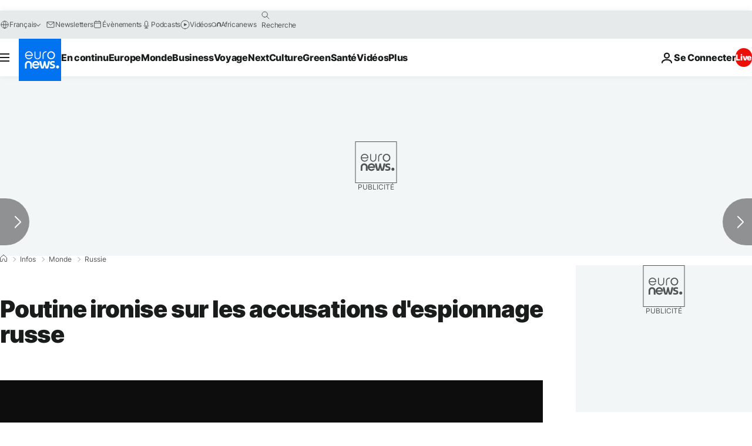

--- FILE ---
content_type: application/xml
request_url: https://dmxleo.dailymotion.com/cdn/manifest/video/x58vlav.m3u8?af=2%2C7%2C8%2C9&vv=1%2C2%2C3%2C4%2C5%2C6%2C7%2C8%2C11%2C12%2C13%2C14&mm=video%2Fmp4%2Cvideo%2Fwebm%2Caudio%2Fmp4%2Caudio%2Fmpeg%2Caudio%2Faac%2Caudio%2Fmpeg3%2Caudio%2Fmp3%2Caudio%2Fvnd.wave%2Caudio%2Fwav%2Caudio%2Fwave%2Caudio%2Fogg%2Caudio%2Fvorbis%2Cimage%2Fjpeg%2Cimage%2Fpng%2Cimage%2Fwebp%2Cimage%2Fsvg%2Bxml&cse=1jfgiltkgc06a23464a&rts=968092&rhv=1&cen=prod&cpi=xe2cka&cpt=player&rla=en&cpr=x9oog&eb=https%3A%2F%2Ffr.euronews.com%2F2017%2F01%2F18%2Fpoutine-ironise-sur-les-accusations-d-espionnage-russe&ps=924x520&td=fr.euronews.com&reader_gdpr_flag=0&reader_gdpr_consent=&gdpr_binary_consent=opt-out&gdpr_comes_from_infopack=0&reader_us_privacy=1---&vl=-1&ciid=1jfgiltkgc06a23464a_VMAP_0_0&cidx=0&sidx=0&vidIdx=0&omp=Dailymotion%2F1.0&omn=0&imal=1&uid_dm=23eb613a-d8ed-5d7c-9146-d1dc5aa33712&ccPremium=false&ccCustomParams=6458%252Ffr_euronews_new%252Fnews%252Fnews%252Fworld%2Flng%253Dfr%2526page%253Darticle%2526video%253Dtrue%2526isBreakingNews%253Dfalse%2526vertical%253Dnews%2526nws_id%253D355280%2526nwsctr_id%253D2838917%2526article_type%253Dnormal%2526program%253Dworld%2526video_duration%253D87000%2526technical_tags%253Dvideo-auto-play%2526source%253Deuronews%2526themes%253Dnews%2526tags%253Ddonald-trump%25252Cvladimir-poutine%25252Cresultats-d-elections%2526player_type%253Ddailymotion&3pcb=0&rap=1&apo=monetization&pos=1&pbm=2
body_size: 3933
content:
<?xml version="1.0" encoding="UTF-8"?><vmap:VMAP xmlns:vmap="http://www.iab.net/videosuite/vmap" version="1.0"><vmap:AdBreak breakType="linear" breakId="preroll1" timeOffset="start"><vmap:AdSource id="preroll1"><vmap:VASTAdData><VAST version="3.0"><Ad><InLine><AdSystem>Leo</AdSystem><AdTitle>noad</AdTitle><Extensions><Extension type="dailymotion" source="dailymotion">{"noAd":{"reasonId":1106,"reason":"viewing context|bot-detected"},"inventoryId":"1ba7b81b-1f39-41cd-b45c-361ad7d46904"}</Extension></Extensions></InLine></Ad></VAST></vmap:VASTAdData></vmap:AdSource><vmap:Extensions><vmap:Extension type="dailymotion" source="dailymotion"><![CDATA[{"timeout":15000}]]></vmap:Extension></vmap:Extensions></vmap:AdBreak><vmap:AdBreak breakType="linear" breakId="preroll2" timeOffset="start"><vmap:AdSource id="preroll2"><vmap:AdTagURI templateType="vast3">https://dmxleo.dailymotion.com/cdn/manifest/video/x58vlav.m3u8?auth=[base64]&amp;vv=1%2C2%2C3%2C4%2C5%2C6%2C7%2C8%2C11%2C12%2C13%2C14&amp;sec=1&amp;rts=968092&amp;rla=en&amp;reader.player=dailymotion&amp;plt=1&amp;cen=prod&amp;3pcb=0&amp;rhv=1&amp;reader_us_privacy=1---&amp;eb=https%3A%2F%2Ffr.euronews.com%2F2017%2F01%2F18%2Fpoutine-ironise-sur-les-accusations-d-espionnage-russe&amp;dmngv=1.0&amp;dmng=Dailymotion&amp;cpt=player&amp;cpr=x9oog&amp;cpi=xe2cka&amp;battr=9%2C10%2C11%2C12%2C13%2C14%2C17&amp;apo=monetization&amp;pbm=2&amp;mm=video%2Fmp4%2Cvideo%2Fwebm%2Caudio%2Fmp4%2Caudio%2Fmpeg%2Caudio%2Faac%2Caudio%2Fmpeg3%2Caudio%2Fmp3%2Caudio%2Fvnd.wave%2Caudio%2Fwav%2Caudio%2Fwave%2Caudio%2Fogg%2Caudio%2Fvorbis%2Cimage%2Fjpeg%2Cimage%2Fpng%2Cimage%2Fwebp%2Cimage%2Fsvg%2Bxml&amp;lnrt=1&amp;dlvr=1%2C2&amp;cse=1jfgiltkgc06a23464a&amp;cbrs=1&amp;r=v</vmap:AdTagURI></vmap:AdSource><vmap:Extensions><vmap:Extension type="dailymotion" source="dailymotion"><![CDATA[{"timeout":15000}]]></vmap:Extension></vmap:Extensions></vmap:AdBreak><vmap:Extensions><vmap:Extension type="dailymotion" source="dmx"><![CDATA[{"asid":1009779}]]></vmap:Extension></vmap:Extensions></vmap:VMAP>

--- FILE ---
content_type: application/javascript
request_url: https://ml314.com/utsync.ashx?pub=&adv=&et=0&eid=84280&ct=js&pi=&fp=&clid=&if=0&ps=&cl=&mlt=&data=&&cp=https%3A%2F%2Ffr.euronews.com%2F2017%2F01%2F18%2Fpoutine-ironise-sur-les-accusations-d-espionnage-russe&pv=1769009247406_baizcvosn&bl=en-us@posix&cb=4940259&return=&ht=&d=&dc=&si=1769009247406_baizcvosn&cid=&s=1280x720&rp=&v=2.8.0.252
body_size: 719
content:
_ml.setFPI('3658464644448124961');_ml.syncCallback({"es":true,"ds":true});_ml.processTag({ url: 'https://dpm.demdex.net/ibs:dpid=22052&dpuuid=3658464644448124961&redir=', type: 'img' });
_ml.processTag({ url: 'https://idsync.rlcdn.com/395886.gif?partner_uid=3658464644448124961', type: 'img' });
_ml.processTag({ url: 'https://match.adsrvr.org/track/cmf/generic?ttd_pid=d0tro1j&ttd_tpi=1', type: 'img' });
_ml.processTag({ url: 'https://ib.adnxs.com/getuid?https://ml314.com/csync.ashx%3Ffp=$UID%26person_id=3658464644448124961%26eid=2', type: 'img' });
